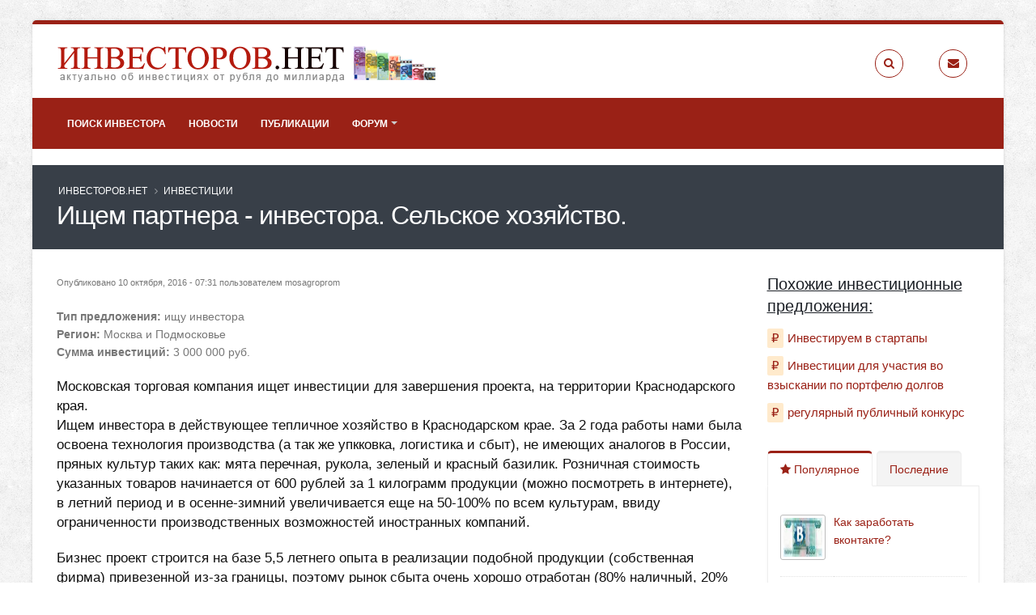

--- FILE ---
content_type: text/html; charset=utf-8
request_url: https://investorov.net/investment/ishchem-partnera-investora-selskoe-hozyaystvo
body_size: 9647
content:
<!DOCTYPE html>
<!--[if lt IE 7]> <html class="ie ie6 " lang="ru" dir="ltr"> <![endif]-->
<!--[if IE 7]>    <html class="ie ie7 " lang="ru" dir="ltr"> <![endif]-->
<!--[if IE 8]>    <html class="ie ie8 " lang="ru" dir="ltr"> <![endif]-->
<!--[if gt IE 8]> <!--> <html class=" boxed" lang="ru" dir="ltr"> <!--<![endif]-->
<head>
<meta http-equiv="Content-Type" content="text/html; charset=utf-8" />
<link rel="shortcut icon" href="https://investorov.net/sites/default/files/favicon.png" type="image/png" />
<meta name="viewport" content="width=device-width, initial-scale=1" />
<meta name="description" content="Московская торговая компания ищет инвестиции для завершения проекта, на территории Краснодарского края. Ищем инвестора в действующее тепличное хозяйство в Краснодарском крае., ищу инвестора в регионе Москва и Подмосковье." />
<style type='text/css'>body {background-image:url(/sites/all/themes/Porto/img/patterns/subtle_grunge.png);}</style> <meta name="keywords" content="ищу инвестора,Москва и Подмосковье" />
<meta name="generator" content="investorov.net" />
<link rel="canonical" href="https://investorov.net/investment/ishchem-partnera-investora-selskoe-hozyaystvo" />
<link rel="shortlink" href="https://investorov.net/node/5813" />
    <title>Ищем Партнера - Инвестора. Сельское Хозяйство. | Ищу Инвестора, Регион Москва И Подмосковье | ИНВЕСТОРОВ.НЕТ</title>
<!-- Call bootstrap.css before $scripts to resolve @import conflict with respond.js -->
<link rel="stylesheet" href="/sites/all/themes/Porto/vendor/bootstrap/css/bootstrap.min.css">

<link type="text/css" rel="stylesheet" href="https://investorov.net/sites/default/files/css/css_xE-rWrJf-fncB6ztZfd2huxqgxu4WO-qwma6Xer30m4.css" media="all" />
<link type="text/css" rel="stylesheet" href="https://investorov.net/sites/default/files/css/css_MPCTFbuwA9t0J9lAG5C3stluIHnso09NrT78jihvego.css" media="all" />
<link type="text/css" rel="stylesheet" href="https://investorov.net/sites/default/files/css/css_NCOSdpoQnWWQHVcfG2o2skDLf8YSjSAlOAadPoELzbo.css" media="all" />
<link type="text/css" rel="stylesheet" href="https://investorov.net/sites/default/files/css/css_29zGVeNO6df1XvUTUg1VPiqePHC1QDxsDcWWJQJgjwI.css" media="all" />
    <script type="text/javascript" src="//code.jquery.com/jquery-1.12.4.min.js"></script>
<script type="text/javascript">
<!--//--><![CDATA[//><!--
window.jQuery || document.write("<script src='/sites/all/modules/jquery_update/replace/jquery/1.12/jquery.min.js'>\x3C/script>")
//--><!]]>
</script>
<script type="text/javascript" src="https://investorov.net/sites/default/files/js/js_GOikDsJOX04Aww72M-XK1hkq4qiL_1XgGsRdkL0XlDo.js"></script>
<script type="text/javascript" src="https://investorov.net/sites/default/files/js/js_onbE0n0cQY6KTDQtHO_E27UBymFC-RuqypZZ6Zxez-o.js"></script>
<script type="text/javascript" src="https://investorov.net/sites/default/files/js/js_2zfeEtj3DfuQDFnSmae-iN2Y_rgKXQzO4-C9yxVaTpM.js"></script>
<script type="text/javascript" src="https://investorov.net/sites/default/files/js/js_eiX-2O60hRyzZEsJhWJLf0cSrz2EQMWDOoQjf0r6wZk.js"></script>
<script type="text/javascript" src="https://investorov.net/sites/default/files/js/js_ez3sDuBvgd96DS-N81_nfXQheeDpQG5QjyOpXp26RFM.js"></script>
<script type="text/javascript">
<!--//--><![CDATA[//><!--
jQuery.extend(Drupal.settings, {"basePath":"\/","pathPrefix":"","setHasJsCookie":0,"ajaxPageState":{"theme":"porto_sub","theme_token":"8tDJUjyHU-yS2LEJ5xbu7fZTd5jiYanlx0cjg0XMgc4","js":{"sites\/all\/themes\/Porto\/js\/theme.js":1,"sites\/all\/themes\/Porto\/js\/views\/view.home.js":1,"sites\/all\/themes\/Porto\/js\/theme.init.js":1,"sites\/all\/themes\/Porto\/js\/examples\/examples.portfolio.js":1,"\/\/code.jquery.com\/jquery-1.12.4.min.js":1,"0":1,"misc\/jquery-extend-3.4.0.js":1,"misc\/jquery-html-prefilter-3.5.0-backport.js":1,"misc\/jquery.once.js":1,"misc\/drupal.js":1,"sites\/all\/modules\/jquery_update\/js\/jquery_browser.js":1,"misc\/form-single-submit.js":1,"sites\/all\/modules\/comment_notify\/comment_notify.js":1,"sites\/all\/modules\/google_cse\/google_cse.js":1,"public:\/\/languages\/ru_bQEIuE4YbomFyH1z9Z-UMfyodJ7TJoh7Pv3BltiOTl8.js":1,"misc\/tableheader.js":1,"sites\/all\/themes\/Porto\/vendor\/modernizr\/modernizr.min.js":1,"sites\/all\/themes\/Porto\/vendor\/jquery.appear\/jquery.appear.js":1,"sites\/all\/themes\/Porto\/vendor\/jquery.easing\/jquery.easing.js":1,"sites\/all\/themes\/Porto\/vendor\/jquery-cookie\/jquery-cookie.js":1,"sites\/all\/themes\/Porto\/vendor\/bootstrap\/js\/bootstrap.min.js":1,"sites\/all\/themes\/Porto\/vendor\/common\/common.js":1,"sites\/all\/themes\/Porto\/vendor\/jquery.validation\/jquery.validation.js":1,"sites\/all\/themes\/Porto\/vendor\/jquery.stellar\/jquery.stellar.js":1,"sites\/all\/themes\/Porto\/vendor\/jquery.easy-pie-chart\/jquery.easy-pie-chart.js":1,"sites\/all\/themes\/Porto\/vendor\/jquery.gmap\/jquery.gmap.js":1,"sites\/all\/themes\/Porto\/vendor\/jquery.lazyload\/jquery.lazyload.js":1,"sites\/all\/themes\/Porto\/vendor\/isotope\/jquery.isotope.min.js":1,"sites\/all\/themes\/Porto\/vendor\/owl.carousel\/owl.carousel.js":1,"sites\/all\/themes\/Porto\/vendor\/jflickrfeed\/jflickrfeed.js":1,"sites\/all\/themes\/Porto\/vendor\/magnific-popup\/jquery.magnific-popup.js":1,"sites\/all\/themes\/Porto\/vendor\/vide\/vide.js":1,"sites\/all\/themes\/Porto\/vendor\/circle-flip-slideshow\/js\/jquery.flipshow.js":1,"sites\/all\/themes\/Porto\/js\/custom.js":1},"css":{"modules\/system\/system.base.css":1,"modules\/system\/system.menus.css":1,"modules\/system\/system.messages.css":1,"modules\/system\/system.theme.css":1,"sites\/all\/modules\/comment_notify\/comment_notify.css":1,"modules\/comment\/comment.css":1,"modules\/field\/theme\/field.css":1,"sites\/all\/modules\/google_cse\/google_cse.css":1,"modules\/node\/node.css":1,"modules\/poll\/poll.css":1,"modules\/search\/search.css":1,"modules\/user\/user.css":1,"sites\/all\/modules\/youtube\/css\/youtube.css":1,"modules\/forum\/forum.css":1,"sites\/all\/modules\/views\/css\/views.css":1,"sites\/all\/modules\/ctools\/css\/ctools.css":1,"sites\/all\/modules\/panels\/css\/panels.css":1,"sites\/all\/themes\/Porto\/vendor\/owl.carousel\/assets\/owl.carousel.css":1,"sites\/all\/themes\/Porto\/vendor\/font-awesome\/css\/font-awesome-legacy.css":1,"sites\/all\/themes\/Porto\/vendor\/font-awesome\/css\/font-awesome.css":1,"sites\/all\/themes\/Porto\/vendor\/simple-line-icons\/css\/simple-line-icons.css":1,"sites\/all\/themes\/Porto\/vendor\/owl.carousel\/assets\/owl.theme.default.css":1,"sites\/all\/themes\/Porto\/vendor\/prettyPhoto\/css\/prettyPhoto.css":1,"sites\/all\/themes\/Porto\/vendor\/circle-flip-slideshow\/css\/component.css":1,"sites\/all\/themes\/Porto\/vendor\/magnific-popup\/magnific-popup.css":1,"sites\/all\/themes\/Porto\/vendor\/isotope\/jquery.isotope.css":1,"sites\/all\/themes\/Porto\/css\/theme.css":1,"sites\/all\/themes\/Porto\/css\/theme-elements.css":1,"sites\/all\/themes\/Porto\/css\/theme-animate.css":1,"sites\/all\/themes\/Porto\/css\/theme-blog.css":1,"sites\/all\/themes\/Porto\/css\/theme-shop.css":1,"sites\/all\/themes\/Porto\/css\/drupal-styles.css":1,"sites\/all\/themes\/Porto\/css\/custom.css":1,"sites\/all\/themes\/Porto\/css\/less\/skin.less":1,"sites\/all\/themes\/Porto_sub\/css\/custom_sub.css":1}},"googleCSE":{"cx":"partner-pub-9378960883593032:2302258909","language":"ru","resultsWidth":700,"domain":"www.google.ru","showWaterMark":1},"urlIsAjaxTrusted":{"\/investment\/ishchem-partnera-investora-selskoe-hozyaystvo?destination=node\/5813":true}});
//--><!]]>
</script>
<!-- IE Fix for HTML5 Tags -->
<!--[if lt IE 9]>
<![endif]-->

<!--[if IE]>
  <link rel="stylesheet" href="/sites/all/themes/Porto/css/ie.css">
<![endif]-->

<!--[if lte IE 8]>
  <script src="/sites/all/themes/Porto/vendor/respond.js"></script>
<![endif]-->

<!-- Web Fonts  -->
<link href="https://fonts.cdnfonts.com/css/open-sans" rel="stylesheet">
<link href="https://fonts.cdnfonts.com/css/shadows-into-light" rel="stylesheet">

 
<!-- Yandex.Metrika counter -->
<script type="text/javascript">
(function (d, w, c) {
    (w[c] = w[c] || []).push(function() {
        try {
            w.yaCounter25306331 = new Ya.Metrika({id:25306331,
                    webvisor:true,
                    clickmap:true,
                    trackLinks:true,
                    accurateTrackBounce:true});
        } catch(e) { }
    });

    var n = d.getElementsByTagName("script")[0],
        s = d.createElement("script"),
        f = function () { n.parentNode.insertBefore(s, n); };
    s.type = "text/javascript";
    s.async = true;
    s.src = (d.location.protocol == "https:" ? "https:" : "http:") + "//mc.yandex.ru/metrika/watch.js";

    if (w.opera == "[object Opera]") {
        d.addEventListener("DOMContentLoaded", f, false);
    } else { f(); }
})(document, window, "yandex_metrika_callbacks");
</script>
<noscript><div><img src="//mc.yandex.ru/watch/25306331" style="position:absolute; left:-9999px;" alt="" /></div></noscript>
<!-- /Yandex.Metrika counter -->

<script>
  (function(i,s,o,g,r,a,m){i['GoogleAnalyticsObject']=r;i[r]=i[r]||function(){
  (i[r].q=i[r].q||[]).push(arguments)},i[r].l=1*new Date();a=s.createElement(o),
  m=s.getElementsByTagName(o)[0];a.async=1;a.src=g;m.parentNode.insertBefore(a,m)
  })(window,document,'script','//www.google-analytics.com/analytics.js','ga');

  ga('create', 'UA-54511832-1', 'auto');
  ga('send', 'pageview');

</script>
<!-- Yandex.RTB -->
<script>window.yaContextCb=window.yaContextCb||[]</script>
<script src="https://yandex.ru/ads/system/context.js" async></script>
</head>
<body class="html not-front not-logged-in no-sidebars page-node page-node- page-node-5813 node-type-investment boxed"  data-target="#header" data-spy="scroll" data-offset="100">

<div class="body">
  <header id="header" class="header-no-border-bottom" data-plugin-options='{"stickyEnabled": true, "stickyEnableOnBoxed": true, "stickyEnableOnMobile": true, "stickyStartAt": 128, "stickySetTop": "-128px", "stickyChangeLogo": false}'>
<div class="header-body">
<div class="header-container container">
    <div class="header-row">
        <div class="header-column">
                                                                    <div class="header-logo">
                    <a href="/" title="ИНВЕСТОРОВ.НЕТ" rel="home" id="logo">
                        <img alt="ИНВЕСТОРОВ.НЕТ"  height="48" data-sticky-width="82" data-sticky-height="48" data-sticky-top="33" src="https://investorov.net/sites/default/files/investorov3.png">
                    </a>
                </div>
                                        <div id="name-and-slogan" class="hidden">

                                                                        <div id="site-name" class="hidden">
                                <a href="/" title="ИНВЕСТОРОВ.НЕТ" rel="home"><span>ИНВЕСТОРОВ.НЕТ</span></a>
                            </div>
                                            
                                            <div id="site-slogan" class="hidden">
                            Деньги должны делать деньги!                        </div>
                    
                </div> <!-- /#name-and-slogan -->
                    </div>
        <div class="header-column">
            <ul class="header-extra-info hidden-xs">
                <li>
                    <div class="feature-box feature-box-style-3">
                        <a href="/search/google"><div class="feature-box-icon">
                            <i class="fa fa-search"></i>
                        </div></a>
                        <div class="feature-box-info">
                                                                                                                <p><small></small></p>
                                                    </div>
                    </div>
                </li>
                <li>
                    <div class="feature-box feature-box-style-3">
                        <a href="/contact"><div class="feature-box-icon">
                            <i class="fa fa-envelope"></i>
                        </div></a>
                        <div class="feature-box-info">
                                                                                                                <p><small></small></p>
                                                    </div>
                    </div>
                </li>
            </ul>
        </div>
    </div>
</div>
<div class="header-container header-nav header-nav-bar header-nav-bar-primary">
<div class="container">
<button class="btn header-btn-collapse-nav" data-toggle="collapse" data-target=".header-nav-main">
    <i class="fa fa-bars"></i>
</button>
<div class="header-nav-main header-nav-main-light header-nav-main-effect-1 header-nav-main-sub-effect-1 collapse">
<nav>
      
<ul class="nav nav-pills nav-main" id="mainMenu"><li><a href="/investment" title="">Поиск инвестора</a></li><li><a href="/news">Новости</a></li><li><a href="/permanent">Публикации</a></li><li class="dropdown 379"><a href="/forum" title="" class="dropdown-toggle disabled">Форум</a><ul class="dropdown-menu"><li><a href="/forum/biznes-forum" title="">Бизнес-форум</a></li><li><a href="/forum/biznes-v-internete" title="">Бизнес в интернете</a></li><li><a href="/forum/klassicheskie-investicii" title="">Классические инвестиции</a></li><li><a href="/forum/stock-market" title="">Фондовый рынок</a></li></ul></li></ul></nav>
</div>
</div>
</div>
</div>
</header>

	<!-- end header --> 

	<div role="main" class="main">
      <!--breadcrumbs-->
        <section class="page-header  page-header-color page-header-quaternary">
    
    <div class="container">
            <div class="row">
            <div class="col-md-12">
                <ul class="breadcrumb"><li><a href="/">ИНВЕСТОРОВ.НЕТ</a></li> <li><a href="/investment">Инвестиции</a></li> </ul>            </div>
        </div>
        <div class="row">
            <div class="col-md-12">
                <h1>Ищем партнера - инвестора. Сельское хозяйство.</h1>
            </div>
        </div>
              </div>
    </section>

	    <div class="region region-before-content">
    <div id="block-block-19" class="block block-block">

    
  <div class="content">
    <!-- Yandex.RTB R-A-143892-3 -->
<div id="yandex_rtb_R-A-143892-3"></div>
<script>window.yaContextCb.push(()=>{
  Ya.Context.AdvManager.render({
    renderTo: 'yandex_rtb_R-A-143892-3',
    blockId: 'R-A-143892-3'
  })
})</script>  </div>
</div>
  </div>
	  <div id="content" class="content full">
	    <div class="container">
	      <div class="row">
		        
			    			
					<div class="col-md-9">
					  
			     				      			      		
					    <div class="region region-content">
    <div id="block-system-main" class="block block-system">

    
  <div class="content">
    <div id="node-5813" class="node node-investment node-promoted clearfix" about="/investment/ishchem-partnera-investora-selskoe-hozyaystvo" typeof="sioc:Item foaf:Document">

  
      <span property="dc:title" content="Ищем партнера - инвестора. Сельское хозяйство." class="rdf-meta element-hidden"></span><span property="sioc:num_replies" content="0" datatype="xsd:integer" class="rdf-meta element-hidden"></span>
      <div class="submitted">
	        <span property="dc:date dc:created" content="2016-10-10T07:31:23+03:00" datatype="xsd:dateTime" rel="sioc:has_creator">Опубликовано 10 октября, 2016 - 07:31 пользователем <span class="username" xml:lang="" about="/user/mosagroprom" typeof="sioc:UserAccount" property="foaf:name" datatype="" rel="author">mosagroprom</span></span>    </div>
  
  <div class="content">
    <div class="field field-name-field-type field-type-list-text field-label-inline clearfix"><div class="field-label">Тип предложения:&nbsp;</div><div class="field-items"><div class="field-item even">ищу инвестора</div></div></div><div class="field field-name-field-region field-type-list-text field-label-inline clearfix"><div class="field-label">Регион:&nbsp;</div><div class="field-items"><div class="field-item even">Москва и Подмосковье</div></div></div><div class="field field-name-field-summa field-type-number-integer field-label-inline clearfix"><div class="field-label">Сумма инвестиций:&nbsp;</div><div class="field-items"><div class="field-item even">3 000 000 руб.</div></div></div><div class="field field-name-body field-type-text-with-summary field-label-hidden"><div class="field-items"><div class="field-item even" property="content:encoded"><p>Московская торговая компания ищет инвестиции для завершения проекта, на территории Краснодарского края.<br />
	Ищем инвестора в действующее тепличное хозяйство в Краснодарском крае. За 2 года работы нами была освоена технология производства (а так же упкковка, логистика и сбыт), не имеющих аналогов в России, пряных культур таких как: мята перечная, рукола, зеленый и красный базилик. Розничная стоимость указанных товаров начинается от 600 рублей за 1 килограмм продукции (можно посмотреть в интернете), в летний период и в осенне-зимний увеличивается еще на 50-100% по всем культурам, ввиду ограниченности производственных возможностей иностранных компаний.</p>
<p>Бизнес проект строится на базе 5,5 летнего опыта в реализации подобной продукции (собственная фирма) привезенной из-за границы, поэтому рынок сбыта очень хорошо отработан (80% наличный, 20% безналичная оплата). Общий объем рынка импортных пряных культур в России, по информации на 2015 год, составляет 120-180 тонн в месяц (в зависимости от сезона) из которых 80-85% занимают 3 основные – рукола, мята и зеленый базилик. Очень важным моментом так же является то, что эта продукция не является санкционной (основные поставщики Израиль, Эфиопия, Палестина) и поэтому после отмены Европейских продуктовых санкций, дешеветь эта продукция не будет.</p>
<p>Деньги необходимы на усовершенствование уже построенных теплиц (максимальная изоляция от внешних погодных факторов) и расширения площади закрытого грунта (на сегодняшний день освоено 0.4Га из 4-х). Необходимые инвестиции 3-4.5 миллиона рублей, все подробности по телефону или e-mail</p>
</div></div></div><div class="field field-name-field-contact field-type-text field-label-above"><div class="field-label">Контакты:&nbsp;</div><div class="field-items"><div class="field-item even">+79094513252</div></div></div>  </div>
  	<div class="content-bottom-banner">
<!-- Yandex.RTB R-A-143892-4 -->
<div id="yandex_rtb_R-A-143892-4"></div>
<script>window.yaContextCb.push(()=>{
  Ya.Context.AdvManager.render({
    renderTo: 'yandex_rtb_R-A-143892-4',
    blockId: 'R-A-143892-4'
  })
})</script>
	</div>
	 
  <ul class="links inline"><li class="comment_forbidden first last"><span><a href="/user/login?destination=node/5813%23comment-form">Войдите</a> или <a href="/user/register?destination=node/5813%23comment-form">зарегистрируйтесь</a>, чтобы отправлять комментарии</span></li>
</ul>
  
</div>
  </div>
</div>
  </div>
			      
					</div>
			  
				  				  <div class="col-md-3">
				      <div class="region region-sidebar-right">
    
<div id="block-views-similar-entries-block" class="block block-views">

    <h4>Похожие инвестиционные предложения:</h4>
  
  <div class="content">
    <div class="view view--similar-entries view-id-_similar_entries view-display-id-block view-dom-id-2c828dc5b530187244589300fc83a032">
        
  
  
      <div class="view-content">
      <div class="item-list">    <ul>          <li class="views-row views-row-1 views-row-odd views-row-first similar-invest">  
  <div class="views-field views-field-title">        <span class="field-content"><a href="/investment/investiruem-v-startapy">Инвестируем в стартапы</a></span>  </div></li>
          <li class="views-row views-row-2 views-row-even similar-invest">  
  <div class="views-field views-field-title">        <span class="field-content"><a href="/investment/investicii-dlya-uchastiya-vo-vzyskanii-po-portfelyu-dolgov">Инвестиции для участия во взыскании по портфелю долгов</a></span>  </div></li>
          <li class="views-row views-row-3 views-row-odd views-row-last similar-invest">  
  <div class="views-field views-field-title">        <span class="field-content"><a href="/investment/regulyarnyy-publichnyy-konkurs">регулярный публичный конкурс</a></span>  </div></li>
      </ul></div>    </div>
  
  
  
  
  
  
</div>  </div>
</div>
<div id="block-views-tabbed-popular-posts-block" class="block block-views">

    
  <div class="content">
    <div style="margin-top: 35px;"></div>
<div class="tabs">

	<ul class="nav nav-tabs">
		<li class="active"><a href="#popularPosts" data-toggle="tab"><i class="fa fa-star"></i> Популярное</a></li>
		<li><a href="#recentPosts" data-toggle="tab">Последние</a></li>
	</ul>
	
	<div class="tab-content">
	
	  	
	  	
	  	
	      	<div class="tab-pane active" id="popularPosts">
        <ul class="simple-post-list">
        <table  class="tabbed_popular views-table cols-0 table">
       <tbody>
          <tr  class="odd views-row-first">
                  <td  class="views-field views-field-field-image views-align-left">
            <img typeof="foaf:Image" src="https://investorov.net/sites/default/files/styles/thumbnail/public/permanent/vk.jpg?itok=QS2jl9LE" width="100" height="44" alt="Как заработать вконтакте" title="Как заработать вконтакте" />          </td>
                  <td  class="views-field views-field-title views-align-left">
            <a href="/permanent/kak-zarabotat-vkontakte">Как заработать вконтакте?</a>          </td>
              </tr>
          <tr  class="even">
                  <td  class="views-field views-field-field-image views-align-left">
            <img typeof="foaf:Image" src="https://investorov.net/sites/default/files/styles/thumbnail/public/permanent/how-to-make-fast-money.jpeg?itok=P1e5J4c1" width="93" height="100" alt="Как вложить деньги выгодно" title="Как вложить деньги выгодно" />          </td>
                  <td  class="views-field views-field-title views-align-left">
            <a href="/permanent/kak-vlozhit-dengi-vygodno">Как вложить деньги выгодно?</a>          </td>
              </tr>
          <tr  class="odd views-row-last">
                  <td  class="views-field views-field-field-image views-align-left">
            <img typeof="foaf:Image" src="https://investorov.net/sites/default/files/styles/thumbnail/public/permanent/ruble_dollar.jpg?itok=RkP6Ry-8" width="100" height="70" alt="Как сохранить деньги при девальвации?" title="Как сохранить деньги при девальвации?" />          </td>
                  <td  class="views-field views-field-title views-align-left">
            <a href="/permanent/kak-sohranit-dengi-pri-devalvacii">Как сохранить деньги при девальвации?</a>          </td>
              </tr>
      </tbody>
</table>
        </ul>
    	</div>  
	
	  	
	  	
	  	
	  	
	  	    <div class="tab-pane" id="recentPosts">
		    <ul class="simple-post-list">
	        <div class="view view-tabbed-recent-posts view-id-tabbed_recent_posts view-display-id-block view-dom-id-32b2ebc0aa5490cbb588dc330cc8baf7">
        
  
  
      <div class="view-content">
      <table  class="tabbed_popular views-table cols-0 table">
       <tbody>
          <tr  class="odd views-row-first">
                  <td  class="views-field views-field-field-image views-align-left">
            <img typeof="foaf:Image" src="https://investorov.net/sites/default/files/styles/thumbnail/public/news/dollar100.jpg?itok=V3LgQDYs" width="100" height="100" alt="" />          </td>
                  <td  class="views-field views-field-title views-align-left">
            <a href="/news/kurs-na-100">Курс на 100 ?</a>          </td>
              </tr>
          <tr  class="even">
                  <td  class="views-field views-field-field-image views-align-left">
            <img typeof="foaf:Image" src="https://investorov.net/sites/default/files/styles/thumbnail/public/news/yandexart-fbv083mquohe4l32f2po.jpg?itok=IpQDS1qJ" width="100" height="100" alt="" />          </td>
                  <td  class="views-field views-field-title views-align-left">
            <a href="/news/rossiyskie-investory-poluchili-svoi-dengi-za-inostrannye-cennye-bumagi">Российские инвесторы получили свои деньги за иностранные ценные бумаги</a>          </td>
              </tr>
          <tr  class="odd views-row-last">
                  <td  class="views-field views-field-field-image views-align-left">
            <img typeof="foaf:Image" src="https://investorov.net/sites/default/files/styles/thumbnail/public/news/092ff0f6-de08-4386-8d35-eb355ac1f338.jpg?itok=4fRCpRco" width="100" height="100" alt="" />          </td>
                  <td  class="views-field views-field-title views-align-left">
            <a href="/news/rayffayzen-kapital-rasformiruet-svoi-birzhevye-fondy-chto-eto-znachit-dlya-investorov">Райффайзен Капитал расформирует свои биржевые фонды: что это значит для инвесторов?</a>          </td>
              </tr>
      </tbody>
</table>
    </div>
  
  
  
  
  
  
</div>		    </ul>
	    </div>  
	  	
	  	
  </div>
</div>
  </div>
</div>
<div id="block-views-comments-recent-block" class="block block-views">

    <h4>Новые комментарии</h4>
  
  <div class="content">
    <div class="view view-comments-recent view-id-comments_recent view-display-id-block view-dom-id-288273bfa4f5b4a28fa675b9fc7ac707">
        
  
  
      <div class="view-content">
      <div class="item-list">    <ul>          <li class="views-row views-row-1 views-row-odd views-row-first">  
  <div class="views-field views-field-subject">        <span class="field-content"><a href="/comment/12712#comment-12712">Про оптимальный </a></span>  </div>  
  <div class="views-field views-field-timestamp">        <span class="field-content">1 час 32 минуты</span>  </div></li>
          <li class="views-row views-row-2 views-row-even">  
  <div class="views-field views-field-subject">        <span class="field-content"><a href="/comment/12711#comment-12711">Здравствуйте. Я помощник</a></span>  </div>  
  <div class="views-field views-field-timestamp">        <span class="field-content">5 часов 42 минуты</span>  </div></li>
          <li class="views-row views-row-3 views-row-odd">  
  <div class="views-field views-field-subject">        <span class="field-content"><a href="/comment/12710#comment-12710">Здравствуйте. Я помощник</a></span>  </div>  
  <div class="views-field views-field-timestamp">        <span class="field-content">5 часов 43 минуты</span>  </div></li>
          <li class="views-row views-row-4 views-row-even">  
  <div class="views-field views-field-subject">        <span class="field-content"><a href="/comment/12709#comment-12709">Здравствуйте. Я помощник</a></span>  </div>  
  <div class="views-field views-field-timestamp">        <span class="field-content">5 часов 44 минуты</span>  </div></li>
          <li class="views-row views-row-5 views-row-odd views-row-last">  
  <div class="views-field views-field-subject">        <span class="field-content"><a href="/comment/12708#comment-12708">Здравствуйте. Я помощник</a></span>  </div>  
  <div class="views-field views-field-timestamp">        <span class="field-content">5 часов 49 минут</span>  </div></li>
      </ul></div>    </div>
  
  
  
  
  
  
</div>  </div>
</div>
<div id="block-user-login" class="block block-user">

    <h4>Вход на сайт</h4>
  
  <div class="content">
    <form action="/investment/ishchem-partnera-investora-selskoe-hozyaystvo?destination=node/5813" method="post" id="user-login-form" accept-charset="UTF-8"><div><div class="form-item form-type-textfield form-item-name">
  <label for="edit-name">Имя пользователя <span class="form-required" title="Обязательно для заполнения.">*</span></label>
 <input type="text" id="edit-name" name="name" value="" size="15" maxlength="60" class="form-text required" />
</div>
<div class="form-item form-type-password form-item-pass">
  <label for="edit-pass">Пароль <span class="form-required" title="Обязательно для заполнения.">*</span></label>
 <input type="password" id="edit-pass" name="pass" size="15" maxlength="128" class="form-text required" />
</div>
<ul class="pagination pagination-lg pull-right"><li><a href="/user/register" title="Регистрация">Регистрация</a></li>
<li><a href="/user/password" title="Запросить новый пароль по электронной почте.">Забыли пароль?</a></li>
</ul><input type="hidden" name="form_build_id" value="form-Xn5Ihos88RwRjAv8soj9eRgw6ceks_AaA6iCLmQewjg" />
<input type="hidden" name="form_id" value="user_login_block" />
<div class="form-actions form-wrapper" id="edit-actions"><input type="submit" id="edit-submit" name="op" value="Войти" class="btn-primary btn form-submit" /></div></div></form>  </div>
</div>
<div id="block-block-11" class="block block-block">

    
  <div class="content">
    <!-- Yandex.RTB R-A-143892-1 -->
<div id="yandex_rtb_R-A-143892-1"></div>
<script>window.yaContextCb.push(()=>{
  Ya.Context.AdvManager.render({
    renderTo: 'yandex_rtb_R-A-143892-1',
    blockId: 'R-A-143892-1'
  })
})</script>  </div>
</div>  </div>
				  </div>
				  			    
			  </div>
	    </div>  
	  </div>  
	  
	</div>

    <div class="region region-after-content">
    <div id="block-views-similar-entries-block--2" class="block block-views">

    <h2>Похожие статьи:</h2>
  
  <div class="content">
    <div class="view view-Similar-Entries view-id-Similar Entries view-display-id-block view-dom-id-9b5832bad8b4effb4d9a7c8398e2d105">
        
  
  
      <div class="view-content">
      <table  class="views-table sticky-enabled cols-0 table">
       <tbody>
          <tr  class="odd views-row-first">
                  <td  class="views-field views-field-field-image">
            <img typeof="foaf:Image" src="https://investorov.net/sites/default/files/styles/thumbnail/public/permanent/vk.jpg?itok=QS2jl9LE" width="100" height="44" alt="Как заработать вконтакте" title="Как заработать вконтакте" />          </td>
                  <td  class="views-field views-field-title">
            <a href="/permanent/kak-zarabotat-vkontakte">Как заработать вконтакте?</a>          </td>
              </tr>
          <tr  class="even">
                  <td  class="views-field views-field-field-image">
            <img typeof="foaf:Image" src="https://investorov.net/sites/default/files/styles/thumbnail/public/permanent/how-to-make-fast-money.jpeg?itok=P1e5J4c1" width="93" height="100" alt="Как вложить деньги выгодно" title="Как вложить деньги выгодно" />          </td>
                  <td  class="views-field views-field-title">
            <a href="/permanent/kak-vlozhit-dengi-vygodno">Как вложить деньги выгодно?</a>          </td>
              </tr>
          <tr  class="odd views-row-last">
                  <td  class="views-field views-field-field-image">
            <img typeof="foaf:Image" src="https://investorov.net/sites/default/files/styles/thumbnail/public/permanent/ruble_dollar.jpg?itok=RkP6Ry-8" width="100" height="70" alt="Как сохранить деньги при девальвации?" title="Как сохранить деньги при девальвации?" />          </td>
                  <td  class="views-field views-field-title">
            <a href="/permanent/kak-sohranit-dengi-pri-devalvacii">Как сохранить деньги при девальвации?</a>          </td>
              </tr>
      </tbody>
</table>
    </div>
  
  
  
  
  
  
</div>  </div>
</div>
  </div>

  <footer id="footer" class="color color-primary">
            <div class="container main-footer">
            <div class="row">

                
                                    <div class="col-md-3">
                          <div class="region region-footer-11">
      <div class="region region-footer-11">
      <div class="region region-footer-11">
    <div id="block-menu-menu-1" class="block block-menu">

    <h2>Свое дело</h2>
  
  <div class="content">
    <ul class="menu"><li class="first leaf"><a href="/permanent/kak-otkryt-svoe-delo" title="">Как открыть свое дело</a></li>
<li class="leaf"><a href="/permanent/kak-zarabotat-deneg-sidya-doma" title="">Как заработать денег, сидя дома</a></li>
<li class="last leaf"><a href="/permanent/kak-otkryt-svoy-biznes-s-nulya" title="">Как открыть свой бизнес с нуля</a></li>
</ul>  </div>
</div>
  </div>
  </div>
  </div>
                    </div>
                
                                    <div class="col-md-3">
                          <div class="region region-footer-12">
      <div class="region region-footer-12">
    <div id="block-menu-menu-2" class="block block-menu">

    <h2>Ищем деньги</h2>
  
  <div class="content">
    <ul class="menu"><li class="first leaf"><a href="/permanent/poisk-investora" title="">Поиск инвестора</a></li>
<li class="leaf"><a href="/permanent/istochniki-investiciy" title="">Источники инвестиций</a></li>
<li class="last leaf"><a href="/permanent/ishchu-investora" title="">Ищу инвестора</a></li>
</ul>  </div>
</div>
  </div>
  </div>
                    </div>
                
                                    <div class="col-md-4">
                          <div class="region region-footer-13">
      <div class="region region-footer-13">
    <div id="block-menu-menu-3" class="block block-menu">

    <h2>Бизнес</h2>
  
  <div class="content">
    <ul class="menu"><li class="first leaf"><a href="/permanent/kakim-biznesom-zanyatsya" title="">Каким бизнесом заняться</a></li>
<li class="leaf"><a href="/permanent/biznes-idei-dlya-malogo-biznesa" title="">Бизнес-идеи для малого бизнеса</a></li>
<li class="last leaf"><a href="/permanent/kak-otkryt-ip" title="">Как открыть ИП</a></li>
</ul>  </div>
</div>
  </div>
  </div>
                    </div>
                
                                    <div class="col-md-2">
                          <div class="region region-footer-14">
      <div class="region region-footer-14">
    <div id="block-menu-menu-4" class="block block-menu">

    <h2>Пассивные инвестиции</h2>
  
  <div class="content">
    <ul class="menu"><li class="first leaf"><a href="/permanent/kuda-vlozhit-dengi-chtoby-zarabotat" title="">Куда вложить деньги, чтобы заработать</a></li>
<li class="leaf"><a href="/permanent/investirovanie" title="">Инвестирование</a></li>
<li class="last leaf"><a href="/permanent/investirovanie-cherez-internet" title="">Инвестирование через Интернет</a></li>
</ul>  </div>
</div>
  </div>
  </div>
                    </div>
                
            </div>
        </div>
            <div class="footer-copyright">
        <div class="container">
            <div class="row">
                 <div class="region region-footer-bottom">
    <div id="block-block-1" class="block block-block">

    
  <div class="content">
    <div style="display:block;float:right">Копирование материалов разрешено только с указанием активной гиперссылки на сайт <a href="http://investorov.net">ИНВЕСТОРОВ.НЕТ</a></div>
  </div>
</div>
<div id="block-menu-menu-footer-menu" class="block block-menu">

    
  <div class="content">
    <ul class="menu"><li class="first leaf"><a href="http://investorov.net" title="">ИНВЕСТОРОВ.НЕТ</a></li>
<li class="leaf"><a href="/pravila" title="">Правила</a></li>
<li class="leaf"><a href="/reklama" title="">Реклама на сайте</a></li>
<li class="last leaf"><a href="/contact" title="">Связь с администрацией</a></li>
</ul>  </div>
</div>
  </div>
            </div>
        </div>
    </div>
    </footer>


	
</div>	<script type="text/javascript" src="https://investorov.net/sites/default/files/js/js_ffPLTDLur603wUaD8hQHhOkrTP2iKKGarQYg04igjc4.js"></script>
<script src="/sites/all/themes/Porto_sub/js/sticky_advert.js"></script>
</body>
</html>